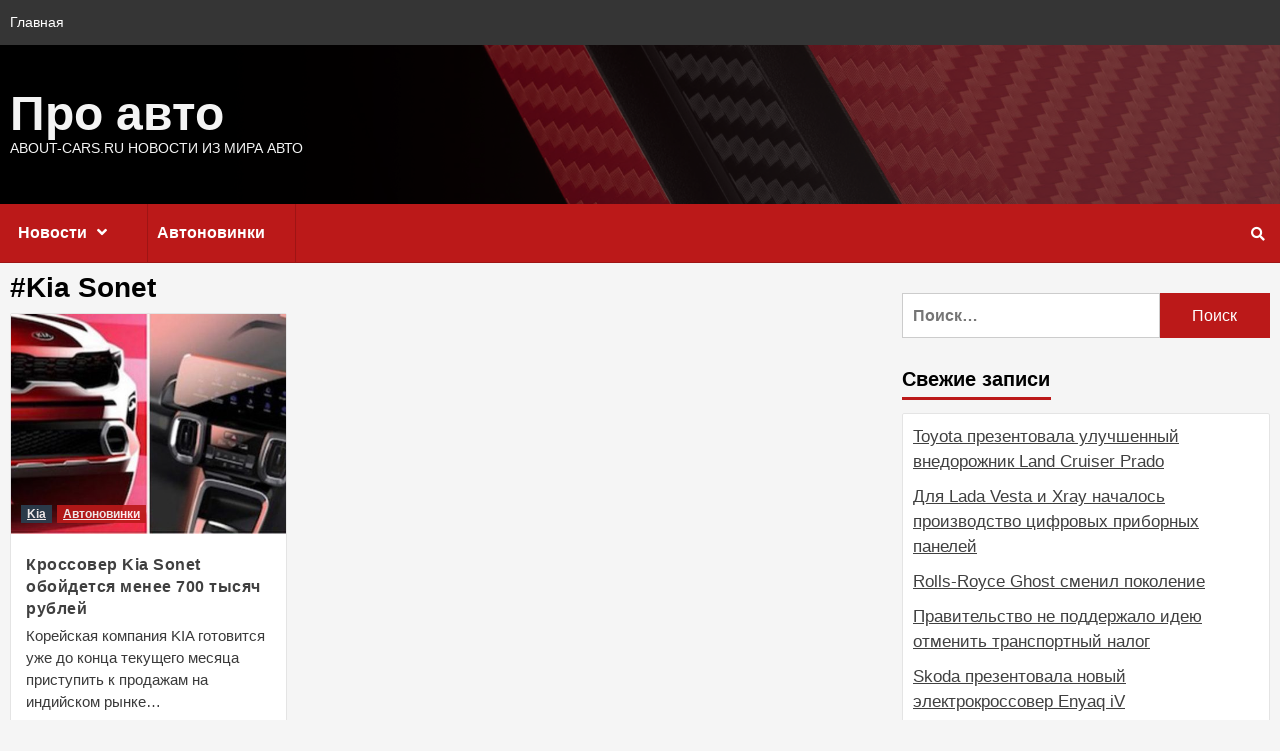

--- FILE ---
content_type: text/css
request_url: https://about-cars.ru/wp-content/themes/covernews-child/style.css?ver=1.4.1.1613656439
body_size: 799
content:
/*
CTC Separate Stylesheet
Updated: 2021-02-18 16:53:59
Theme Name: CoverNews Child
Theme URI: https://afthemes.com/products/covernews/
Template: covernews
Author: AF themes
Author URI: https://www.afthemes.com/
Description: CoverNews is a clean and elegant free WordPress theme that is perfect for online blog and magazine. With the help of live customizer options and custom widgets, you can design your website as you like and preview the changes live. This theme is fully responsive that looks beautiful on all the screen sizes from small to large devices. As it includes many useful features that require to build an awesome looking website, you can implement the layout as a personal blog, modern news journals, fashion magazine, travel blogging &amp; magazine, vibrant news sites and more. It is also compatible with Gutenberg and RTL language support along with WooCommerce plugin that helps you to integrate an online business with your blog easily. The theme is well optimized that helps to rank your website in the top of search engines and users will get an outstanding support from the team if there will be any difficulties while using the theme. There are three demos available in this theme so choose the one you like and start to build a website. See our demos: https://demo.afthemes.com/covernews/, https://demo.afthemes.com/covernews/sport/, https://demo.afthemes.com/covernews/fashion/
Tags: news,blog,entertainment,one-column,two-columns,left-sidebar,right-sidebar,custom-background,custom-menu,featured-images,full-width-template,custom-header,translation-ready,rtl-language-support,theme-options,threaded-comments
Version: 1.4.1.1613656439
*/




--- FILE ---
content_type: text/css
request_url: https://about-cars.ru/wp-content/themes/covernews-child/ctc-style.css?ver=1.4.1.1613656439
body_size: -28
content:
/*
CTC Separate Stylesheet
Updated: 2021-02-18 16:54:01
*/

